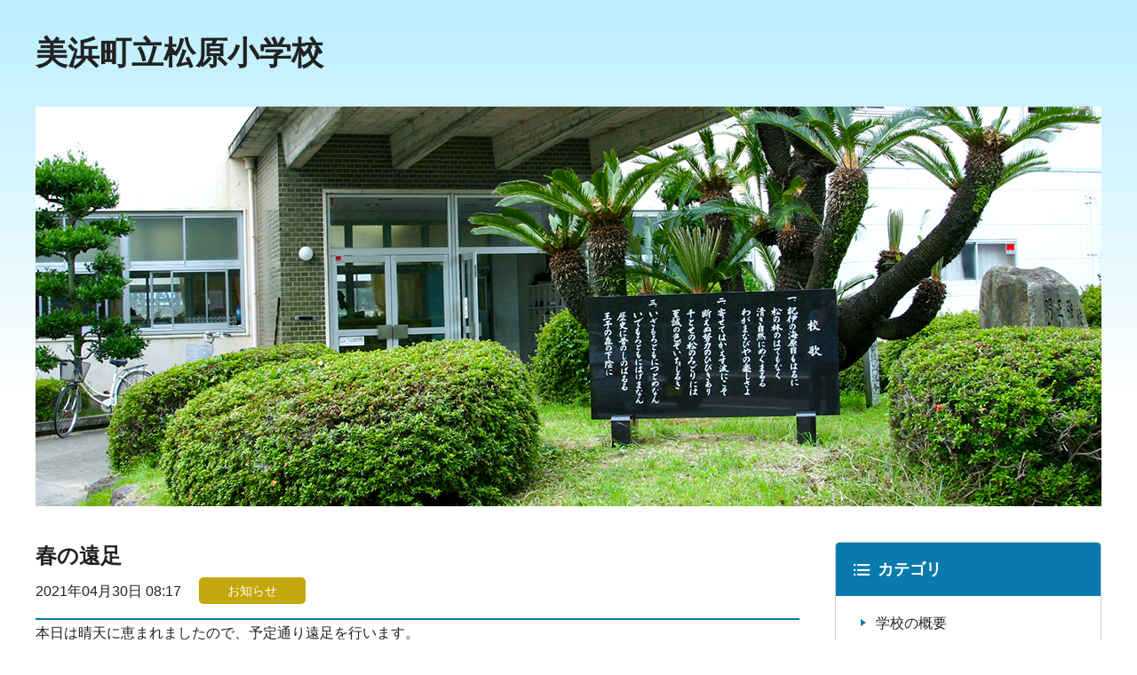

--- FILE ---
content_type: text/html; charset=UTF-8
request_url: https://www.matsubara.town-mihama-wakayama.jp/archives/518
body_size: 13394
content:
<!doctype html>
<html lang="ja">
	<head>
		<meta charset="utf-8">
		<meta http-equiv="X-UA-Compatible" content="ie=edge">
		<meta name="keywords" content="">
		<meta name="description" content="">
		<meta property="og:type" content="website">
		<meta property="og:title" content="美浜町立松原小学校">
		<meta property="og:url" content="#">
		<meta property="og:image" content="">
		<meta property="og:description" content="">
		<meta property="og:site_name" content="美浜町立松原小学校">
		<meta name="viewport" content="width=device-width,minimum-scale=1,initial-scale=1">
		<link rel="stylesheet" type="text/css" href="/assets/css/style.css">
		<script src="/assets/js/bundle.js" defer></script>
		<title>春の遠足 &#8211; 美浜町立松原小学校</title>
<meta name='robots' content='max-image-preview:large' />
<link rel='dns-prefetch' href='//s.w.org' />
<link rel="canonical" href="https://www.matsubara.town-mihama-wakayama.jp/archives/518" />
	<script>document.documentElement.className = document.documentElement.className.replace( 'no-js', 'js' );</script>
	<style>.recentcomments a{display:inline !important;padding:0 !important;margin:0 !important;}</style>	</head>
	<body>
		<header class="st-Header" id="Header">
			<div class="st-Header_Logo"><a href="/">美浜町立松原小学校</a></div>
		</header>
<div class="st-Contents">
	<div class="st-Contents_Hero"><img src="/assets/img/common/mainvis.jpg" alt=""></div>
	<main class="st-Main">
<article id="post-518">
<header class="c-Header">
	<h1 class="c-Header_Title"><a href="https://www.matsubara.town-mihama-wakayama.jp/archives/518#post-518">春の遠足</a></h1>
	<div class="c-Header_Bar">
		<time class="c-Header_Date" datetime="2021-04-30T08:17">2021年04月30日 08:17</time>
		<div class="c-Header_Category">お知らせ</div>
	</div>
</header>
本日は晴天に恵まれましたので、予定通り遠足を行います。

</article>
	</main>
	<div class="st-Sub" id="Sub">
		<div class="st-Sub_Inner">

		<nav class="sub-Box">
			<h2 class="sub-Box_Title -category">カテゴリ</h2>
			<div class="sub-Box_Body">
				<ul class="sub-Links">
					<li class="cat-item cat-item-1"><a href="https://www.matsubara.town-mihama-wakayama.jp/archives/category/%e5%ad%a6%e6%a0%a1%e3%81%ae%e6%a6%82%e8%a6%81">学校の概要</a>
</li>
	<li class="cat-item cat-item-2"><a href="https://www.matsubara.town-mihama-wakayama.jp/archives/category/%e3%81%8a%e7%9f%a5%e3%82%89%e3%81%9b">お知らせ</a>
</li>
	<li class="cat-item cat-item-3"><a href="https://www.matsubara.town-mihama-wakayama.jp/archives/category/%e8%a1%8c%e4%ba%8b%e4%ba%88%e5%ae%9a">行事予定</a>
</li>
	<li class="cat-item cat-item-4"><a href="https://www.matsubara.town-mihama-wakayama.jp/archives/category/%e6%b4%bb%e5%8b%95%e3%81%ae%e6%a7%98%e5%ad%90">活動の様子</a>
</li>
	<li class="cat-item cat-item-5"><a href="https://www.matsubara.town-mihama-wakayama.jp/archives/category/%e6%a0%a1%e9%95%b7%e5%ae%a4%e3%82%88%e3%82%8a">校長室より</a>
</li>
	<li class="cat-item cat-item-6"><a href="https://www.matsubara.town-mihama-wakayama.jp/archives/category/%e5%ad%a6%e7%bf%92">学習</a>
</li>
	<li class="cat-item cat-item-7"><a href="https://www.matsubara.town-mihama-wakayama.jp/archives/category/%e3%81%9d%e3%81%ae%e4%bb%96">その他</a>
</li>
				</ul>
			</div>
		</nav>
		<nav class="sub-Box">
			<h2 class="sub-Box_Title -monthly">月別記事一覧</h2>
			<div class="sub-Box_Body">
				<ul class="sub-Links">
				<li><a href='https://www.matsubara.town-mihama-wakayama.jp/archives/date/2026/01'>2026年1月&nbsp;(1)</a></li><li><a href='https://www.matsubara.town-mihama-wakayama.jp/archives/date/2025/12'>2025年12月&nbsp;(2)</a></li><li><a href='https://www.matsubara.town-mihama-wakayama.jp/archives/date/2025/11'>2025年11月&nbsp;(1)</a></li><li><a href='https://www.matsubara.town-mihama-wakayama.jp/archives/date/2025/10'>2025年10月&nbsp;(4)</a></li><li><a href='https://www.matsubara.town-mihama-wakayama.jp/archives/date/2025/09'>2025年9月&nbsp;(6)</a></li><li><a href='https://www.matsubara.town-mihama-wakayama.jp/archives/date/2025/08'>2025年8月&nbsp;(1)</a></li><li><a href='https://www.matsubara.town-mihama-wakayama.jp/archives/date/2025/07'>2025年7月&nbsp;(2)</a></li><li><a href='https://www.matsubara.town-mihama-wakayama.jp/archives/date/2025/06'>2025年6月&nbsp;(3)</a></li><li><a href='https://www.matsubara.town-mihama-wakayama.jp/archives/date/2025/05'>2025年5月&nbsp;(6)</a></li><li><a href='https://www.matsubara.town-mihama-wakayama.jp/archives/date/2025/03'>2025年3月&nbsp;(15)</a></li><li><a href='https://www.matsubara.town-mihama-wakayama.jp/archives/date/2025/02'>2025年2月&nbsp;(16)</a></li><li><a href='https://www.matsubara.town-mihama-wakayama.jp/archives/date/2025/01'>2025年1月&nbsp;(16)</a></li><li><a href='https://www.matsubara.town-mihama-wakayama.jp/archives/date/2024/12'>2024年12月&nbsp;(17)</a></li><li><a href='https://www.matsubara.town-mihama-wakayama.jp/archives/date/2024/11'>2024年11月&nbsp;(20)</a></li><li><a href='https://www.matsubara.town-mihama-wakayama.jp/archives/date/2024/10'>2024年10月&nbsp;(17)</a></li><li><a href='https://www.matsubara.town-mihama-wakayama.jp/archives/date/2024/09'>2024年9月&nbsp;(14)</a></li><li><a href='https://www.matsubara.town-mihama-wakayama.jp/archives/date/2024/08'>2024年8月&nbsp;(2)</a></li><li><a href='https://www.matsubara.town-mihama-wakayama.jp/archives/date/2024/07'>2024年7月&nbsp;(14)</a></li><li><a href='https://www.matsubara.town-mihama-wakayama.jp/archives/date/2024/06'>2024年6月&nbsp;(20)</a></li><li><a href='https://www.matsubara.town-mihama-wakayama.jp/archives/date/2024/05'>2024年5月&nbsp;(20)</a></li><li><a href='https://www.matsubara.town-mihama-wakayama.jp/archives/date/2024/04'>2024年4月&nbsp;(16)</a></li><li><a href='https://www.matsubara.town-mihama-wakayama.jp/archives/date/2024/03'>2024年3月&nbsp;(14)</a></li><li><a href='https://www.matsubara.town-mihama-wakayama.jp/archives/date/2024/02'>2024年2月&nbsp;(19)</a></li><li><a href='https://www.matsubara.town-mihama-wakayama.jp/archives/date/2024/01'>2024年1月&nbsp;(16)</a></li><li><a href='https://www.matsubara.town-mihama-wakayama.jp/archives/date/2023/12'>2023年12月&nbsp;(16)</a></li><li><a href='https://www.matsubara.town-mihama-wakayama.jp/archives/date/2023/11'>2023年11月&nbsp;(19)</a></li><li><a href='https://www.matsubara.town-mihama-wakayama.jp/archives/date/2023/10'>2023年10月&nbsp;(19)</a></li><li><a href='https://www.matsubara.town-mihama-wakayama.jp/archives/date/2023/09'>2023年9月&nbsp;(17)</a></li><li><a href='https://www.matsubara.town-mihama-wakayama.jp/archives/date/2023/08'>2023年8月&nbsp;(3)</a></li><li><a href='https://www.matsubara.town-mihama-wakayama.jp/archives/date/2023/07'>2023年7月&nbsp;(12)</a></li><li><a href='https://www.matsubara.town-mihama-wakayama.jp/archives/date/2023/06'>2023年6月&nbsp;(22)</a></li><li><a href='https://www.matsubara.town-mihama-wakayama.jp/archives/date/2023/05'>2023年5月&nbsp;(20)</a></li><li><a href='https://www.matsubara.town-mihama-wakayama.jp/archives/date/2023/04'>2023年4月&nbsp;(15)</a></li><li><a href='https://www.matsubara.town-mihama-wakayama.jp/archives/date/2023/03'>2023年3月&nbsp;(17)</a></li><li><a href='https://www.matsubara.town-mihama-wakayama.jp/archives/date/2023/02'>2023年2月&nbsp;(19)</a></li><li><a href='https://www.matsubara.town-mihama-wakayama.jp/archives/date/2023/01'>2023年1月&nbsp;(17)</a></li><li><a href='https://www.matsubara.town-mihama-wakayama.jp/archives/date/2022/12'>2022年12月&nbsp;(17)</a></li><li><a href='https://www.matsubara.town-mihama-wakayama.jp/archives/date/2022/11'>2022年11月&nbsp;(20)</a></li><li><a href='https://www.matsubara.town-mihama-wakayama.jp/archives/date/2022/10'>2022年10月&nbsp;(19)</a></li><li><a href='https://www.matsubara.town-mihama-wakayama.jp/archives/date/2022/09'>2022年9月&nbsp;(17)</a></li><li><a href='https://www.matsubara.town-mihama-wakayama.jp/archives/date/2022/08'>2022年8月&nbsp;(3)</a></li><li><a href='https://www.matsubara.town-mihama-wakayama.jp/archives/date/2022/07'>2022年7月&nbsp;(13)</a></li><li><a href='https://www.matsubara.town-mihama-wakayama.jp/archives/date/2022/06'>2022年6月&nbsp;(22)</a></li><li><a href='https://www.matsubara.town-mihama-wakayama.jp/archives/date/2022/05'>2022年5月&nbsp;(19)</a></li><li><a href='https://www.matsubara.town-mihama-wakayama.jp/archives/date/2022/04'>2022年4月&nbsp;(14)</a></li><li><a href='https://www.matsubara.town-mihama-wakayama.jp/archives/date/2022/03'>2022年3月&nbsp;(17)</a></li><li><a href='https://www.matsubara.town-mihama-wakayama.jp/archives/date/2022/02'>2022年2月&nbsp;(18)</a></li><li><a href='https://www.matsubara.town-mihama-wakayama.jp/archives/date/2022/01'>2022年1月&nbsp;(14)</a></li><li><a href='https://www.matsubara.town-mihama-wakayama.jp/archives/date/2021/12'>2021年12月&nbsp;(17)</a></li><li><a href='https://www.matsubara.town-mihama-wakayama.jp/archives/date/2021/11'>2021年11月&nbsp;(20)</a></li><li><a href='https://www.matsubara.town-mihama-wakayama.jp/archives/date/2021/10'>2021年10月&nbsp;(20)</a></li><li><a href='https://www.matsubara.town-mihama-wakayama.jp/archives/date/2021/09'>2021年9月&nbsp;(17)</a></li><li><a href='https://www.matsubara.town-mihama-wakayama.jp/archives/date/2021/08'>2021年8月&nbsp;(2)</a></li><li><a href='https://www.matsubara.town-mihama-wakayama.jp/archives/date/2021/07'>2021年7月&nbsp;(18)</a></li><li><a href='https://www.matsubara.town-mihama-wakayama.jp/archives/date/2021/06'>2021年6月&nbsp;(22)</a></li><li><a href='https://www.matsubara.town-mihama-wakayama.jp/archives/date/2021/05'>2021年5月&nbsp;(17)</a></li><li><a href='https://www.matsubara.town-mihama-wakayama.jp/archives/date/2021/04'>2021年4月&nbsp;(17)</a></li><li><a href='https://www.matsubara.town-mihama-wakayama.jp/archives/date/2021/03'>2021年3月&nbsp;(18)</a></li><li><a href='https://www.matsubara.town-mihama-wakayama.jp/archives/date/2021/02'>2021年2月&nbsp;(18)</a></li><li><a href='https://www.matsubara.town-mihama-wakayama.jp/archives/date/2021/01'>2021年1月&nbsp;(15)</a></li><li><a href='https://www.matsubara.town-mihama-wakayama.jp/archives/date/2020/12'>2020年12月&nbsp;(18)</a></li><li><a href='https://www.matsubara.town-mihama-wakayama.jp/archives/date/2020/11'>2020年11月&nbsp;(16)</a></li><li><a href='https://www.matsubara.town-mihama-wakayama.jp/archives/date/2020/10'>2020年10月&nbsp;(3)</a></li>				</ul>
			</div>
		</nav>
		<nav class="sub-Box">
			<h2 class="sub-Box_Title -recent">最近の記事</h2>
			<div class="sub-Box_Body">
				<ul class="sub-Links">
				<li><a href="https://www.matsubara.town-mihama-wakayama.jp/archives/3587#post-3587" title="2026年が始まりました">2026年が始まりました</a></li>
				<li><a href="https://www.matsubara.town-mihama-wakayama.jp/archives/3580#post-3580" title="2学期終業式です">2学期終業式です</a></li>
				<li><a href="https://www.matsubara.town-mihama-wakayama.jp/archives/3573#post-3573" title="廊下が寒くなりました">廊下が寒くなりました</a></li>
				<li><a href="https://www.matsubara.town-mihama-wakayama.jp/archives/3565#post-3565" title="もうすぐ本番！">もうすぐ本番！</a></li>
				<li><a href="https://www.matsubara.town-mihama-wakayama.jp/archives/3554#post-3554" title="獅子舞見学">獅子舞見学</a></li>
				</ul>
			</div>
		</nav>



	<nav class="sub-Box">
			<h2 class="sub-Box_Title -link">まなびリンク</h2>
			<div class="sub-Box_Body">
				<ul class="sub-Links">
					<li><a href="https://www.nhk.or.jp/school/">NHK for School</a></li>
					<li><a href="https://kids.yahoo.co.jp/">Yahoo!きっず</a></li>
					<li><a href="https://wakuwakumath.net/">わくわく算数スマートレクチャー</a></li>
					<li><a href="https://happylilac.net/syogaku.html">ちびむすドリル【小学生】</a></li>
					<li><a href="https://nll.red/">新ネットレの学習教室</a></li>
					<li><a href="https://www.nekopy.com">かいとうねこぴー</a></li>
				</ul>
			</div>
		</nav>

		<nav class="sub-Box">
			<h2 class="sub-Box_Title -school">学校について</h2>
			<div class="sub-Box_Body">
				<dl class="sub-Address">
					<dt>美浜町立松原小学校</dt>
					<dd>〒644-0043<br> 和歌山県日高郡美浜町大字吉原774-5<br> TEL：<a href="tel:0738220198">0738-22-0198</a></dd>
				</dl>
			</div>
		</nav>
		</div>
	</div>
</div>

<button class="st-Menu">
	<span class="st-Menu_Item"></span>
	<span class="st-Menu_Item"></span>
	<span class="st-Menu_Item"></span>
</button>

		<footer class="st-Footer" id="Footer">
			<div class="st-Footer_Inner">
				<address class="st-Address">
					<b>美浜町立松原小学校</b><br> 〒〒644-0043　和歌山県日高郡美浜町大字吉原774-5<br> TEL：<a href="tel:0738220198">0738-22-0198</a></a>
				</address>
				<p class="st-Footer_Copyright"><small>© Copyright 美浜町立松原小学校 All rights reserved.</small></p>
			</div>
		</footer>
			<script>
	/(trident|msie)/i.test(navigator.userAgent)&&document.getElementById&&window.addEventListener&&window.addEventListener("hashchange",function(){var t,e=location.hash.substring(1);/^[A-z0-9_-]+$/.test(e)&&(t=document.getElementById(e))&&(/^(?:a|select|input|button|textarea)$/i.test(t.tagName)||(t.tabIndex=-1),t.focus())},!1);
	</script>
		</body>
</html>


--- FILE ---
content_type: text/css
request_url: https://www.matsubara.town-mihama-wakayama.jp/assets/css/style.css
body_size: 52428
content:
@charset "UTF-8";
/* --------------------------------------------

  FileName  : style.css
  Generator : Sass

-------------------------------------------- */
@font-face {
	font-family: "icon";
	src: url("./fonts/icon.eot");
	src: url("./fonts/icon.eot?#iefix") format("eot"), url("./fonts/icon.woff") format("woff"), url("./fonts/icon.ttf") format("truetype"), url("./fonts/icon.svg#icon") format("svg");
	font-weight: 500;
	font-style: normal;
	font-display: swipe;
}

@font-face {
	font-family: "icon";
	src: url("/assets/icon/icon.eot");
	src: url("/assets/icon/icon.eot?#iefix") format("eot"), url("/assets/icon/icon.woff") format("woff"), url("/assets/icon/icon.ttf") format("truetype"), url("/assets/icon/icon.svg#icon") format("svg");
	font-weight: 500;
	font-style: normal;
	font-display: swipe;
}

/*
html5doctor.com Reset Stylesheet
v1.2
2009-07-15
Author: Richard Clark - http://richclarkdesign.com
*/
*,
*::before,
*::after {
	box-sizing: border-box;
}

html, body, div, span, object, iframe,
h1, h2, h3, h4, h5, h6, p, blockquote, pre,
a, abbr, address, cite, code,
del, dfn, em, img, ins, kbd, q, samp,
small, strong, sub, sup, var,
b, i,
dl, dt, dd, ol, ul, li,
fieldset, form, label, legend,
table, caption, tbody, tfoot, thead, tr, th, td,
article, aside, dialog, figure, footer, header,
hgroup, menu, nav, section, menu,
time, mark, audio, video, source {
	margin: 0;
	padding: 0;
	border: 0;
	outline: 0;
	font-size: 100%;
	vertical-align: baseline;
	background: transparent;
}

body {
	line-height: 1;
	color: #222;
}

article, aside, dialog, figure, footer, header,
hgroup, menu, nav, section, menu, main {
	display: block;
}

ul, ol {
	list-style: none;
}

blockquote, q {
	quotes: none;
}

blockquote::before, blockquote::after,
q::before, q::after {
	content: '';
	content: none;
}

ins {
	background-color: #ff9;
	text-decoration: none;
}

mark {
	background-color: #ff9;
	font-style: italic;
	font-weight: 600;
}

del {
	text-decoration: line-through;
}

abbr[title], dfn[title] {
	border-bottom: 1px dotted #000;
	cursor: help;
}

/* tables still need 'cellspacing="0"' in the markup */
table {
	border-collapse: collapse;
	border-spacing: 0;
}

hr {
	display: block;
	height: 1px;
	border: 0;
	border-top: 1px solid #ccc;
	margin: 1rem 0;
	padding: 0;
}

input, select {
	vertical-align: middle;
}

* {
	box-sizing: border-box;
	min-width: 0;
	min-height: 0;
}

::-moz-selection {
	color: #fff;
	background: #87b1da;
}

::selection {
	color: #fff;
	background: #87b1da;
}

@-ms-viewport {
	width: auto;
}

:root {
	--scroll-bar: 0px;
}

strong,
b {
	font-weight: 700;
}

html {
	position: relative;
	color: #222;
	font-family: "ヒラギノ角ゴ ProN", "Hiragino Kaku Gothic ProN", "メイリオ", Meiryo, "ＭＳ Ｐゴシック", "MS PGothic", sans-serif;
	font-size: 16px;
	font-weight: 500;
	height: 100%;
}

body {
	position: relative;
	font-weight: 500;
	line-height: 1.85;
	-webkit-font-smoothing: antialiased;
	-moz-osx-font-smoothing: grayscale;
	-webkit-font-feature-settings: "pkna" 1;
	        font-feature-settings: "pkna" 1;
	padding: 0 40px;
}

body::before {
	content: '';
	display: block;
	position: absolute;
	top: 0;
	left: 0;
	right: 0;
	height: 450px;
	background: -webkit-linear-gradient(top, #BAEEFF 0%, transparent 100%);
	background: linear-gradient(to bottom, #BAEEFF 0%, transparent 100%);
	z-index: -1;
}

a {
	color: #087AAD;
	text-decoration: underline;
}

section > :first-child,
aside > :first-child,
nav > :first-child {
	margin-top: 0;
}

section > :last-child,
aside > :last-child,
nav > :last-child {
	margin-bottom: 0;
}

article:not([class]) {
	margin-bottom: 4rem;
}

article:not([class]):before, article:not([class]):after {
	display: table;
	content: '';
}

article:not([class]):after {
	clear: both;
}

article:not([class]) > :last-child {
	margin-bottom: 0;
}

article:not([class]) p:not([class]):before, article:not([class]) p:not([class]):after,
article:not([class]) p[class^="sw-"]:before,
article:not([class]) p[class^="sw-"]:after,
article:not([class]) p[class^="-"]:before,
article:not([class]) p[class^="-"]:after {
	display: table;
	content: '';
}

article:not([class]) p:not([class]):after,
article:not([class]) p[class^="sw-"]:after,
article:not([class]) p[class^="-"]:after {
	clear: both;
}

h1:not([class]),
h1[class^="sw-"],
h1[class^="-"] {
	position: relative;
	font-size: 1.5rem;
	font-weight: 700;
	line-height: 1.35;
	padding: 0.75rem 1rem 0.75rem calc(1.5rem + 18px);
	margin-bottom: 2.5rem;
	border-top: 4px solid #087AAD;
	background: #fff;
	border-bottom: 1px solid #cecece;
}

h1:not([class])::before,
h1[class^="sw-"]::before,
h1[class^="-"]::before {
	content: '';
	display: block;
	position: absolute;
	top: 50%;
	left: 16px;
	left: 1rem;
	width: 18px;
	height: 18px;
	border: 4px solid #087AAD;
	border-radius: 50%;
	margin-top: -9px;
}

h2:not([class]),
h2[class^="sw-"],
h2[class^="-"] {
	font-size: 1.25rem;
	font-weight: 700;
	line-height: 1.35;
	margin-top: 2.5rem;
	margin-bottom: 1.5rem;
	padding: 0.25rem 0 0.25rem calc(1rem - 5px);
	border-left: 5px solid #087AAD;
}

h3:not([class]),
h3[class^="sw-"],
h3[class^="-"] {
	font-size: 1.125rem;
	line-height: 1.35;
	margin-top: 2rem;
	margin-bottom: 1.5rem;
	padding-bottom: 0.75rem;
	border-bottom: 1px solid #cecece;
}

h4:not([class]),
h4[class^="sw-"],
h4[class^="-"] {
	position: relative;
	font-size: 1.125rem;
	font-weight: 700;
	line-height: 1.35;
	padding-left: calc(0.75rem + 12px);
	margin-top: 2rem;
	margin-bottom: 1.5rem;
}

h4:not([class])::before,
h4[class^="sw-"]::before,
h4[class^="-"]::before {
	content: '';
	position: absolute;
	top: 50%;
	left: 0;
	display: block;
	width: 12px;
	height: 2px;
	background: #087AAD;
	margin-top: -1px;
}

h5:not([class]),
h5[class^="sw-"],
h5[class^="-"] {
	font-size: 1.125rem;
	font-weight: 700;
	color: #087AAD;
	line-height: 1.35;
	margin-top: 2rem;
	margin-bottom: 1.5rem;
}

h6:not([class]),
h6[class^="sw-"],
h6[class^="-"] {
	font-size: 1.125rem;
	font-weight: 700;
	line-height: 1.35;
	margin-top: 2rem;
	margin-bottom: 1.5rem;
}

p:not([class]),
p[class^="sw-"],
p[class^="-"] {
	margin-bottom: 1.5rem;
}

ul:not([class]),
ul[class^="sw-"],
ul[class^="-"] {
	margin-bottom: 1.5rem;
}

ul:not([class]) > li:not([class]),
ul:not([class]) > li[class^="sw-"],
ul:not([class]) > li[class^="-"],
ul[class^="sw-"] > li:not([class]),
ul[class^="sw-"] > li[class^="sw-"],
ul[class^="sw-"] > li[class^="-"],
ul[class^="-"] > li:not([class]),
ul[class^="-"] > li[class^="sw-"],
ul[class^="-"] > li[class^="-"] {
	position: relative;
	padding-left: 1.25em;
}

ul:not([class]) > li:not([class])::before,
ul:not([class]) > li[class^="sw-"]::before,
ul:not([class]) > li[class^="-"]::before,
ul[class^="sw-"] > li:not([class])::before,
ul[class^="sw-"] > li[class^="sw-"]::before,
ul[class^="sw-"] > li[class^="-"]::before,
ul[class^="-"] > li:not([class])::before,
ul[class^="-"] > li[class^="sw-"]::before,
ul[class^="-"] > li[class^="-"]::before {
	content: '';
	display: block;
	position: absolute;
	top: 0.7em;
	left: 5px;
	width: 5px;
	height: 5px;
	border-radius: 50%;
	background: #087AAD;
}

ol:not([class]),
ol[class^="sw-"],
ol[class^="-"] {
	counter-reset: ol;
	margin-bottom: 1.5rem;
}

ol:not([class]) > li:not([class]),
ol:not([class]) > li[class^="sw-"],
ol:not([class]) > li[class^="-"],
ol[class^="sw-"] > li:not([class]),
ol[class^="sw-"] > li[class^="sw-"],
ol[class^="sw-"] > li[class^="-"],
ol[class^="-"] > li:not([class]),
ol[class^="-"] > li[class^="sw-"],
ol[class^="-"] > li[class^="-"] {
	counter-increment: ol;
	padding-left: 1.25em;
	text-indent: -1.25em;
}

ol:not([class]) > li:not([class]) > *,
ol:not([class]) > li[class^="sw-"] > *,
ol:not([class]) > li[class^="-"] > *,
ol[class^="sw-"] > li:not([class]) > *,
ol[class^="sw-"] > li[class^="sw-"] > *,
ol[class^="sw-"] > li[class^="-"] > *,
ol[class^="-"] > li:not([class]) > *,
ol[class^="-"] > li[class^="sw-"] > *,
ol[class^="-"] > li[class^="-"] > * {
	text-indent: 0;
}

ol:not([class]) > li:not([class]) > :last-child,
ol:not([class]) > li[class^="sw-"] > :last-child,
ol:not([class]) > li[class^="-"] > :last-child,
ol[class^="sw-"] > li:not([class]) > :last-child,
ol[class^="sw-"] > li[class^="sw-"] > :last-child,
ol[class^="sw-"] > li[class^="-"] > :last-child,
ol[class^="-"] > li:not([class]) > :last-child,
ol[class^="-"] > li[class^="sw-"] > :last-child,
ol[class^="-"] > li[class^="-"] > :last-child {
	margin-bottom: 0;
}

ol:not([class]) > li:not([class])::before,
ol:not([class]) > li[class^="sw-"]::before,
ol:not([class]) > li[class^="-"]::before,
ol[class^="sw-"] > li:not([class])::before,
ol[class^="sw-"] > li[class^="sw-"]::before,
ol[class^="sw-"] > li[class^="-"]::before,
ol[class^="-"] > li:not([class])::before,
ol[class^="-"] > li[class^="sw-"]::before,
ol[class^="-"] > li[class^="-"]::before {
	content: counter(ol) ".";
	display: inline-block;
	color: #087AAD;
	min-width: 1.25em;
	text-indent: 0;
}

dl:not([class]),
dl[class^="sw-"],
dl[class^="-"] {
	margin-bottom: 1.5rem;
}

table:not([class]),
table[class^="sw-"],
table[class^="-"] {
	width: 100%;
	margin: 2rem 0;
	border-top: 1px solid #cecece;
	border-left: 1px solid #cecece;
}

table:not([class]) caption,
table[class^="sw-"] caption,
table[class^="-"] caption {
	font-size: 1.125rem;
	font-weight: 700;
	text-align: left;
	margin-bottom: 0.75rem;
	line-height: 1.35;
}

table:not([class]) th,
table:not([class]) td,
table[class^="sw-"] th,
table[class^="sw-"] td,
table[class^="-"] th,
table[class^="-"] td {
	padding: 0.75rem 1rem;
	border-right: 1px solid #cecece;
	border-bottom: 1px solid #cecece;
}

table:not([class]) th > :last-child,
table:not([class]) td > :last-child,
table[class^="sw-"] th > :last-child,
table[class^="sw-"] td > :last-child,
table[class^="-"] th > :last-child,
table[class^="-"] td > :last-child {
	margin-bottom: 0;
}

table:not([class]) th,
table[class^="sw-"] th,
table[class^="-"] th {
	text-align: left;
	background: #eee;
}

img {
	max-width: 100%;
	height: auto;
	vertical-align: top;
	-webkit-backface-visibility: hidden;
	        backface-visibility: hidden;
	line-height: 1;
}

figure {
	text-align: center;
}

figure:not([class]), figure[class^="sw-"], figure[class^="-"] {
	margin-bottom: 1.5rem;
}

figcaption {
	text-align: center;
	margin-top: 0.75rem;
}

sup {
	font-size: smaller;
	vertical-align: super;
}

sub {
	font-size: smaller;
	vertical-align: sub;
}

.sw-Loading {
	position: relative;
	width: 48px;
	height: 48px;
	-webkit-transform: rotateZ(45deg);
	        transform: rotateZ(45deg);
}

.hero-Container .sw-Loading {
	z-index: 10;
}

.hero-Container.-play .sw-Loading {
	opacity: 0;
	visibility: hidden;
	-webkit-transition: opacity 0.5s, visibility 0.5s;
	transition: opacity 0.5s, visibility 0.5s;
}

.sw-Loading.-c {
	position: absolute;
	top: 50%;
	left: 50%;
	margin-top: -20px;
	margin-left: -20px;
}

.sw-Loading_Item {
	float: left;
	width: 50%;
	height: 50%;
	position: relative;
	-webkit-transform: scale(1.1);
	        transform: scale(1.1);
}

.sw-Loading_Item::before {
	content: '';
	position: absolute;
	top: 0;
	left: 0;
	width: 100%;
	height: 100%;
	background-color: #087AAD;
	-webkit-animation: sk-foldCubeAngle 2.4s infinite linear both;
	        animation: sk-foldCubeAngle 2.4s infinite linear both;
	-webkit-transform-origin: 100% 100%;
	        transform-origin: 100% 100%;
}

.sw-Loading_Item:nth-child(2) {
	-webkit-transform: scale(1.1) rotateZ(90deg);
	        transform: scale(1.1) rotateZ(90deg);
}

.sw-Loading_Item:nth-child(2)::before {
	-webkit-animation-delay: 0.3s;
	        animation-delay: 0.3s;
}

.sw-Loading_Item:nth-child(4) {
	-webkit-transform: scale(1.1) rotateZ(180deg);
	        transform: scale(1.1) rotateZ(180deg);
}

.sw-Loading_Item:nth-child(4)::before {
	-webkit-animation-delay: 0.6s;
	        animation-delay: 0.6s;
}

.sw-Loading_Item:nth-child(3) {
	-webkit-transform: scale(1.1) rotateZ(270deg);
	        transform: scale(1.1) rotateZ(270deg);
}

.sw-Loading_Item:nth-child(3)::before {
	-webkit-animation-delay: 0.9s;
	        animation-delay: 0.9s;
}

@-webkit-keyframes sk-foldCubeAngle {
	0%, 10% {
		-webkit-transform: perspective(140px) rotateX(-180deg);
		        transform: perspective(140px) rotateX(-180deg);
		opacity: 0;
	}
	25%, 75% {
		-webkit-transform: perspective(140px) rotateX(0deg);
		        transform: perspective(140px) rotateX(0deg);
		opacity: 1;
	}
	90%, 100% {
		-webkit-transform: perspective(140px) rotateY(180deg);
		        transform: perspective(140px) rotateY(180deg);
		opacity: 0;
	}
}

@keyframes sk-foldCubeAngle {
	0%, 10% {
		-webkit-transform: perspective(140px) rotateX(-180deg);
		        transform: perspective(140px) rotateX(-180deg);
		opacity: 0;
	}
	25%, 75% {
		-webkit-transform: perspective(140px) rotateX(0deg);
		        transform: perspective(140px) rotateX(0deg);
		opacity: 1;
	}
	90%, 100% {
		-webkit-transform: perspective(140px) rotateY(180deg);
		        transform: perspective(140px) rotateY(180deg);
		opacity: 0;
	}
}

.sw-L {
	text-align: left;
}

.sw-C {
	text-align: center;
}

.sw-R {
	text-align: right;
}

.sw-TelLink.-disable {
	cursor: default;
	color: #222;
	text-decoration: none;
}

.st-Footer .sw-TelLink.-disable {
	color: #fff;
}

.sw-Large {
	font-size: 125%;
	vertical-align: -1px;
}

.sw-Small {
	font-size: 75%;
}

.st-Address {
	text-align: center;
	font-style: normal;
	font-size: 0.875rem;
	margin-bottom: 2rem;
}

.st-Address > b {
	font-weight: 700;
}

.st-Contents {
	display: -webkit-box;
	display: -webkit-flex;
	display: -ms-flexbox;
	display: flex;
	-webkit-flex-wrap: wrap;
	    -ms-flex-wrap: wrap;
	        flex-wrap: wrap;
	-webkit-box-pack: justify;
	-webkit-justify-content: space-between;
	    -ms-flex-pack: justify;
	        justify-content: space-between;
	max-width: 1200px;
	margin: 0 auto 7.5rem;
}

.st-Contents_Hero {
	width: 100%;
	margin-bottom: 2.5rem;
}

.st-Footer {
	margin: 0 -40px;
	padding: 2.5rem 40px 4rem;
	background: #087AAD;
}

.st-Footer_Inner {
	max-width: 1200px;
	margin: 0 auto;
	color: #fff;
}

.st-Footer_Copyright {
	text-align: center;
	font-size: 0.75rem;
}

.st-Header {
	display: -webkit-box;
	display: -webkit-flex;
	display: -ms-flexbox;
	display: flex;
	-webkit-box-align: center;
	-webkit-align-items: center;
	    -ms-flex-align: center;
	        align-items: center;
	max-width: 1200px;
	height: 120px;
	margin: 0 auto;
}

.st-Header_Logo {
	line-height: 1;
}

.st-Header_Logo > a {
	font-size: 2.25rem;
	font-weight: 700;
	text-decoration: none;
	color: #222;
}

.st-Main {
	width: 71.6667%;
}

.st-Main > :last-child {
	margin-bottom: 0;
}

.st-Menu {
	display: none;
}

.st-Menu.-expanded {
	-webkit-transform: rotate(360deg);
	        transform: rotate(360deg);
}

.st-Menu_Item {
	display: block;
	position: absolute;
	left: 50%;
	width: 30px;
	height: 1px;
	background: #fff;
	border-radius: 0;
	margin-left: -15px;
	-webkit-transform-origin: center center;
	        transform-origin: center center;
	-webkit-transition: all 0.5s cubic-bezier(0.165, 0.84, 0.44, 1);
	transition: all 0.5s cubic-bezier(0.165, 0.84, 0.44, 1);
}

.st-Menu_Item:nth-of-type(1) {
	top: 22px;
}

.st-Menu.-expanded .st-Menu_Item:nth-of-type(1) {
	-webkit-transform: translateY(8px) rotate(-45deg);
	        transform: translateY(8px) rotate(-45deg);
}

.st-Menu_Item:nth-of-type(2) {
	top: 30px;
}

.st-Menu.-expanded .st-Menu_Item:nth-of-type(2) {
	-webkit-transform: translateY(0) rotate(45deg);
	        transform: translateY(0) rotate(45deg);
}

.st-Menu_Item:nth-of-type(3) {
	top: 38px;
}

.st-Menu.-expanded .st-Menu_Item:nth-of-type(3) {
	opacity: 0;
}

.st-Sub {
	width: calc(28.3333% - 40px);
	margin-left: 40px;
}

.st-Sub_Inner > :last-child {
	margin-bottom: 0;
}

.c-Btn {
	margin-bottom: 1.5rem;
}

.c-Btn > a {
	display: -webkit-box;
	display: -webkit-flex;
	display: -ms-flexbox;
	display: flex;
	-webkit-box-pack: center;
	-webkit-justify-content: center;
	    -ms-flex-pack: center;
	        justify-content: center;
	-webkit-box-align: center;
	-webkit-align-items: center;
	    -ms-flex-align: center;
	        align-items: center;
	text-align: center;
	text-decoration: none;
	color: #fff;
	font-size: 1.125rem;
	width: 100%;
	max-width: 384px;
	height: 100px;
	background: #087AAD;
	border: 1px solid #087AAD;
	border-radius: 10px;
	margin: 0 auto;
	-webkit-transition: background-color 0.3s, color 0.3s, border-color 0.3s;
	transition: background-color 0.3s, color 0.3s, border-color 0.3s;
}

.c-Btn.-w > a {
	color: #087AAD;
	background: #fff;
	border-color: #087AAD;
}

.c-Gallery {
	margin: 2rem 0;
}

.c-Gallery_Row {
	display: -webkit-box;
	display: -webkit-flex;
	display: -ms-flexbox;
	display: flex;
	-webkit-flex-wrap: wrap;
	    -ms-flex-wrap: wrap;
	        flex-wrap: wrap;
	margin: -2rem -1rem 0;
}

.c-Gallery_Item {
	margin: 2rem 1rem 0;
}

.c-Grid {
	margin-bottom: 1.5rem;
}

.c-Grid_Row {
	display: -webkit-box;
	display: -webkit-flex;
	display: -ms-flexbox;
	display: flex;
	-webkit-flex-wrap: wrap;
	    -ms-flex-wrap: wrap;
	        flex-wrap: wrap;
	margin: -24px -12px 0;
}

.c-Grid.-c .c-Grid_Row {
	-webkit-box-pack: center;
	-webkit-justify-content: center;
	    -ms-flex-pack: center;
	        justify-content: center;
}

.c-Grid.-m .c-Grid_Row {
	-webkit-box-align: center;
	-webkit-align-items: center;
	    -ms-flex-align: center;
	        align-items: center;
}

.c-Grid_Item {
	margin: 24px 12px 0;
}

.c-Grid_Item.-col {
	display: -webkit-box;
	display: -webkit-flex;
	display: -ms-flexbox;
	display: flex;
	-webkit-box-orient: vertical;
	-webkit-box-direction: normal;
	-webkit-flex-direction: column;
	    -ms-flex-direction: column;
	        flex-direction: column;
}

.c-Grid_Item > :first-child {
	margin-top: 0;
}

.c-Grid_Item > :last-child {
	margin-bottom: 0;
}

.c-Grid.-col-2 .c-Grid_Item {
	width: calc(50% - 24px);
}

.c-Grid.-col-3 .c-Grid_Item {
	width: calc(33.33333% - 24px);
}

.c-Grid.-col-4 .c-Grid_Item {
	width: calc(25% - 24px);
}

.c-Header {
	border-bottom: 2px solid #087AAD;
	margin-bottom: 2rem;
	padding-bottom: 1rem;
}

.c-Header_Title {
	font-size: 1.5rem;
	font-weight: 700;
	line-height: 1.35;
	margin-bottom: 0.5rem;
}

.c-Header_Title > a {
	color: #222;
	text-decoration: none;
	-webkit-transition: color 0.3s;
	transition: color 0.3s;
}

.c-Header_Bar {
	display: -webkit-box;
	display: -webkit-flex;
	display: -ms-flexbox;
	display: flex;
	-webkit-box-align: center;
	-webkit-align-items: center;
	    -ms-flex-align: center;
	        align-items: center;
	margin: 0 -10px;
}

.c-Header_Date {
	margin: 0 10px;
}

.c-Header_Category {
	margin: 0 10px;
	padding: 0.5rem 10px;
	min-width: 120px;
	text-align: center;
	color: #fff;
	font-size: 0.875rem;
	line-height: 1;
	background: #C3A70C;
	border-radius: 5px;
}

.c-ImgGrid {
	display: -webkit-box;
	display: -webkit-flex;
	display: -ms-flexbox;
	display: flex;
	margin: 0 -20px;
}

.c-ImgGrid_Item {
	margin: 0 20px;
}

.c-ImgGrid_Item.-company-logo {
	max-width: 430px;
	width: calc(100% - 40px);
}

.c-ImgGrid_Body {
	-webkit-align-self: center;
	    -ms-flex-item-align: center;
	            -ms-grid-row-align: center;
	        align-self: center;
	margin: 0 20px;
}

.c-ImgGrid_Body > :last-child {
	margin-bottom: 0;
}

.c-Pagination {
	display: -webkit-box;
	display: -webkit-flex;
	display: -ms-flexbox;
	display: flex;
	-webkit-box-pack: center;
	-webkit-justify-content: center;
	    -ms-flex-pack: center;
	        justify-content: center;
	-webkit-flex-wrap: wrap;
	    -ms-flex-wrap: wrap;
	        flex-wrap: wrap;
	margin: 2.5rem -2px 1.5rem;
}

.c-Pagination_Item {
	display: block;
	min-width: 24px;
	height: 24px;
	line-height: 24px;
	text-align: center;
	border-radius: 5px;
	margin: 4px 2px 0;
	text-decoration: none;
}

.c-Pagination_Item.-current {
	color: #fff;
	background: #087AAD;
}

.c-Pagination_Item.-prev {
	padding: 0 5px;
}

.c-Pagination_Item.-next {
	padding: 0 5px;
}

a.c-Pagination_Item {
	-webkit-transition: background-color 0.3s, color 0.3s;
	transition: background-color 0.3s, color 0.3s;
}

img.alignnone, img.aligncenter {
	display: block;
	margin-left: auto;
	margin-right: auto;
}

img.alignleft {
	float: left;
	display: block;
	margin-right: 1rem;
	max-width: calc(50% - 1rem);
	margin-bottom: 1rem;
}

img.alignright {
	float: right;
	display: block;
	margin-left: 1rem;
	max-width: calc(50% - 1rem);
	margin-bottom: 1rem;
}

.more-link {
	line-height: 1.35;
	padding: 0.35rem 15px;
	text-decoration: none;
	border: 1px solid #087AAD;
	border-radius: 5px;
	margin-left: auto;
	-webkit-transition: color 0.3s, background-color 0.3s;
	transition: color 0.3s, background-color 0.3s;
}

.sub-Address > dt {
	font-weight: 700;
	font-size: 1.125rem;
}

.sub-Box {
	display: -webkit-box;
	display: -webkit-flex;
	display: -ms-flexbox;
	display: flex;
	-webkit-box-orient: vertical;
	-webkit-box-direction: normal;
	-webkit-flex-direction: column;
	    -ms-flex-direction: column;
	        flex-direction: column;
	overflow: hidden;
	border-radius: 5px;
	border: 1px solid #cecece;
	margin-bottom: 40px;
}

.sub-Box_Title {
	position: relative;
	display: -webkit-box;
	display: -webkit-flex;
	display: -ms-flexbox;
	display: flex;
	-webkit-box-align: center;
	-webkit-align-items: center;
	    -ms-flex-align: center;
	        align-items: center;
	width: 100%;
	min-height: 60px;
	padding: 0.75rem 20px 0.75rem 47px;
	color: #fff;
	font-size: 1.125rem;
	background: #087AAD;
}

.sub-Box_Title::before {
	position: absolute;
	top: 50%;
	left: 20px;
	color: #fff;
}

.sub-Box_Title.-category::before {
	font-family: 'icon' !important;
	speak: none;
	font-style: normal;
	font-weight: 500;
	-webkit-font-feature-settings: normal;
	        font-feature-settings: normal;
	font-variant: normal;
	text-transform: none;
	text-indent: 0;
	-webkit-font-smoothing: antialiased;
	-moz-osx-font-smoothing: grayscale;
	line-height: 1;
	content: "";
	font-size: 13px;
	margin-top: -6px;
}

.sub-Box_Title.-monthly::before {
	font-family: 'icon' !important;
	speak: none;
	font-style: normal;
	font-weight: 500;
	-webkit-font-feature-settings: normal;
	        font-feature-settings: normal;
	font-variant: normal;
	text-transform: none;
	text-indent: 0;
	-webkit-font-smoothing: antialiased;
	-moz-osx-font-smoothing: grayscale;
	line-height: 1;
	content: "";
	font-size: 20px;
	margin-top: -11px;
}

.sub-Box_Title.-recent::before {
	font-family: 'icon' !important;
	speak: none;
	font-style: normal;
	font-weight: 500;
	-webkit-font-feature-settings: normal;
	        font-feature-settings: normal;
	font-variant: normal;
	text-transform: none;
	text-indent: 0;
	-webkit-font-smoothing: antialiased;
	-moz-osx-font-smoothing: grayscale;
	line-height: 1;
	content: "";
	font-size: 20px;
	margin-top: -10px;
}

.sub-Box_Title.-link::before {
	font-family: 'icon' !important;
	speak: none;
	font-style: normal;
	font-weight: 500;
	-webkit-font-feature-settings: normal;
	        font-feature-settings: normal;
	font-variant: normal;
	text-transform: none;
	text-indent: 0;
	-webkit-font-smoothing: antialiased;
	-moz-osx-font-smoothing: grayscale;
	line-height: 1;
	content: "";
	font-size: 20px;
	margin-top: -10px;
}

.sub-Box_Title.-school::before {
	font-family: 'icon' !important;
	speak: none;
	font-style: normal;
	font-weight: 500;
	-webkit-font-feature-settings: normal;
	        font-feature-settings: normal;
	font-variant: normal;
	text-transform: none;
	text-indent: 0;
	-webkit-font-smoothing: antialiased;
	-moz-osx-font-smoothing: grayscale;
	line-height: 1;
	content: "";
	font-size: 18px;
	margin-top: -10px;
}

.sub-Box_Body {
	width: 100%;
	padding: 20px;
	background: #fff;
}

.sub-Links {
	line-height: 1.35;
}

.sub-Links > li {
	margin-bottom: 0.5rem;
}

.sub-Links > li:last-child {
	margin-bottom: 0;
}

.sub-Links > li > a {
	position: relative;
	display: block;
	color: #222;
	text-decoration: none;
	padding-left: 25px;
	-webkit-transition: color 0.3s;
	transition: color 0.3s;
}

.sub-Links > li > a::before {
	content: '';
	display: block;
	border-left: 6px solid #087AAD;
	border-top: 4px solid transparent;
	border-bottom: 4px solid transparent;
	position: absolute;
	left: 8px;
	top: 0.35em;
}

body.compensate-for-scrollbar {
	overflow: hidden;
}

.fancybox-active {
	height: auto;
}

.fancybox-is-hidden {
	left: -9999px;
	margin: 0;
	position: absolute !important;
	top: -9999px;
	visibility: hidden;
}

.fancybox-container {
	-webkit-backface-visibility: hidden;
	height: 100%;
	left: 0;
	outline: none;
	position: fixed;
	-webkit-tap-highlight-color: transparent;
	top: 0;
	-ms-touch-action: manipulation;
	touch-action: manipulation;
	-webkit-transform: translateZ(0);
	        transform: translateZ(0);
	width: 100%;
	z-index: 99992;
}

.fancybox-container * {
	box-sizing: border-box;
}

.fancybox-outer,
.fancybox-inner,
.fancybox-bg,
.fancybox-stage {
	bottom: 0;
	left: 0;
	position: absolute;
	right: 0;
	top: 0;
}

.fancybox-outer {
	-webkit-overflow-scrolling: touch;
	overflow-y: auto;
}

.fancybox-bg {
	background: #000;
	opacity: 0;
	-webkit-transition-duration: inherit;
	        transition-duration: inherit;
	-webkit-transition-property: opacity;
	transition-property: opacity;
	-webkit-transition-timing-function: cubic-bezier(0.47, 0, 0.74, 0.71);
	        transition-timing-function: cubic-bezier(0.47, 0, 0.74, 0.71);
}

.fancybox-is-open .fancybox-bg {
	opacity: .8;
	-webkit-transition-timing-function: cubic-bezier(0.22, 0.61, 0.36, 1);
	        transition-timing-function: cubic-bezier(0.22, 0.61, 0.36, 1);
}

.fancybox-infobar,
.fancybox-toolbar,
.fancybox-caption,
.fancybox-navigation .fancybox-button {
	direction: ltr;
	opacity: 0;
	position: absolute;
	-webkit-transition: opacity .25s ease, visibility 0s ease .25s;
	transition: opacity .25s ease, visibility 0s ease .25s;
	visibility: hidden;
	z-index: 99997;
}

.fancybox-show-infobar .fancybox-infobar,
.fancybox-show-toolbar .fancybox-toolbar,
.fancybox-show-caption .fancybox-caption,
.fancybox-show-nav .fancybox-navigation .fancybox-button {
	opacity: 1;
	-webkit-transition: opacity .25s ease 0s, visibility 0s ease 0s;
	transition: opacity .25s ease 0s, visibility 0s ease 0s;
	visibility: visible;
}

.fancybox-infobar {
	color: #ccc;
	font-size: 13px;
	-webkit-font-smoothing: subpixel-antialiased;
	height: 44px;
	left: 0;
	line-height: 44px;
	min-width: 44px;
	mix-blend-mode: difference;
	padding: 0 10px;
	pointer-events: none;
	top: 0;
	-webkit-touch-callout: none;
	-webkit-user-select: none;
	-moz-user-select: none;
	-ms-user-select: none;
	user-select: none;
}

.fancybox-toolbar {
	right: 0;
	top: 0;
}

.fancybox-stage {
	direction: ltr;
	overflow: visible;
	-webkit-transform: translateZ(0);
	        transform: translateZ(0);
	z-index: 99994;
}

.fancybox-is-open .fancybox-stage {
	overflow: hidden;
}

.fancybox-slide {
	-webkit-backface-visibility: hidden;
	/* Using without prefix would break IE11 */
	display: none;
	height: 100%;
	left: 0;
	outline: none;
	overflow: auto;
	-webkit-overflow-scrolling: touch;
	padding: 44px;
	position: absolute;
	text-align: center;
	top: 0;
	-webkit-transition-property: opacity, -webkit-transform;
	transition-property: opacity, -webkit-transform;
	transition-property: transform, opacity;
	transition-property: transform, opacity, -webkit-transform;
	white-space: normal;
	width: 100%;
	z-index: 99994;
}

.fancybox-slide::before {
	content: '';
	display: inline-block;
	font-size: 0;
	height: 100%;
	vertical-align: middle;
	width: 0;
}

.fancybox-is-sliding .fancybox-slide,
.fancybox-slide--previous,
.fancybox-slide--current,
.fancybox-slide--next {
	display: block;
}

.fancybox-slide--image {
	overflow: hidden;
	padding: 44px 0;
}

.fancybox-slide--image::before {
	display: none;
}

.fancybox-slide--html {
	padding: 6px;
}

.fancybox-content {
	background: #fff;
	display: inline-block;
	margin: 0;
	max-width: 100%;
	overflow: auto;
	-webkit-overflow-scrolling: touch;
	padding: 44px;
	position: relative;
	text-align: left;
	vertical-align: middle;
}

.fancybox-slide.-business .fancybox-content {
	padding: 0 60px 60px;
	box-shadow: 0 0 10px 0 rgba(0, 0, 0, .3);
}

.fancybox-slide--image .fancybox-content {
	-webkit-animation-timing-function: cubic-bezier(0.5, 0, 0.14, 1);
	        animation-timing-function: cubic-bezier(0.5, 0, 0.14, 1);
	-webkit-backface-visibility: hidden;
	background: transparent;
	background-repeat: no-repeat;
	background-size: 100% 100%;
	left: 0;
	max-width: none;
	overflow: visible;
	padding: 0;
	position: absolute;
	top: 0;
	-webkit-transform-origin: top left;
	        transform-origin: top left;
	-webkit-transition-property: opacity, -webkit-transform;
	transition-property: opacity, -webkit-transform;
	transition-property: transform, opacity;
	transition-property: transform, opacity, -webkit-transform;
	-webkit-user-select: none;
	-moz-user-select: none;
	-ms-user-select: none;
	user-select: none;
	z-index: 99995;
}

.fancybox-can-zoomOut .fancybox-content {
	cursor: -webkit-zoom-out;
	cursor: zoom-out;
}

.fancybox-can-zoomIn .fancybox-content {
	cursor: -webkit-zoom-in;
	cursor: zoom-in;
}

.fancybox-can-swipe .fancybox-content,
.fancybox-can-pan .fancybox-content {
	cursor: -webkit-grab;
	cursor: grab;
}

.fancybox-is-grabbing .fancybox-content {
	cursor: -webkit-grabbing;
	cursor: grabbing;
}

.fancybox-container [data-selectable='true'] {
	cursor: text;
}

.fancybox-image,
.fancybox-spaceball {
	background: transparent;
	border: 0;
	height: 100%;
	left: 0;
	margin: 0;
	max-height: none;
	max-width: none;
	padding: 0;
	position: absolute;
	top: 0;
	-webkit-user-select: none;
	-moz-user-select: none;
	-ms-user-select: none;
	user-select: none;
	width: 100%;
}

.fancybox-spaceball {
	z-index: 1;
}

.fancybox-slide--video .fancybox-content,
.fancybox-slide--map .fancybox-content,
.fancybox-slide--pdf .fancybox-content,
.fancybox-slide--iframe .fancybox-content {
	height: 100%;
	overflow: visible;
	padding: 0;
	width: 100%;
}

.fancybox-slide--video .fancybox-content {
	background: #000;
}

.fancybox-slide--map .fancybox-content {
	background: #e5e3df;
}

.fancybox-slide--iframe .fancybox-content {
	background: #fff;
	width: 100%;
}

.fancybox-slide--html .fancybox-content {
	width: 100%;
	max-width: 1080px;
	max-height: 80%;
}

.fancybox-video,
.fancybox-iframe {
	background: transparent;
	border: 0;
	display: block;
	height: 100%;
	margin: 0;
	overflow: hidden;
	padding: 0;
	width: 100%;
}

/* Fix iOS */
.fancybox-iframe {
	left: 0;
	position: absolute;
	top: 0;
}

.fancybox-error {
	background: #fff;
	cursor: default;
	max-width: 400px;
	padding: 40px;
	width: 100%;
}

.fancybox-error p {
	color: #444;
	font-size: 16px;
	line-height: 20px;
	margin: 0;
	padding: 0;
}

/* Buttons */
.fancybox-button {
	background: rgba(8, 122, 173, .8);
	border: 0;
	border-radius: 0;
	box-shadow: none;
	cursor: pointer;
	display: inline-block;
	height: 44px;
	margin: 0;
	padding: 10px;
	position: relative;
	-webkit-transition: color .2s;
	transition: color .2s;
	vertical-align: top;
	visibility: inherit;
	width: 44px;
}

.fancybox-button,
.fancybox-button:visited,
.fancybox-button:link {
	color: #ccc;
}

.fancybox-button:hover {
	color: #fff;
}

.fancybox-button:focus {
	outline: none;
}

.fancybox-button.fancybox-focus {
	outline: 1px dotted;
}

.fancybox-button[disabled],
.fancybox-button[disabled]:hover {
	color: #888;
	cursor: default;
	outline: none;
}

/* Fix IE11 */
.fancybox-button div {
	height: 100%;
}

.fancybox-button svg {
	display: block;
	height: 100%;
	overflow: visible;
	position: relative;
	width: 100%;
}

.fancybox-button svg path {
	fill: currentColor;
	stroke-width: 0;
}

.fancybox-button--play svg:nth-child(2),
.fancybox-button--fsenter svg:nth-child(2) {
	display: none;
}

.fancybox-button--pause svg:nth-child(1),
.fancybox-button--fsexit svg:nth-child(1) {
	display: none;
}

.fancybox-progress {
	background: #ff5268;
	height: 2px;
	left: 0;
	position: absolute;
	right: 0;
	top: 0;
	-webkit-transform: scaleX(0);
	        transform: scaleX(0);
	-webkit-transform-origin: 0;
	        transform-origin: 0;
	-webkit-transition-property: -webkit-transform;
	transition-property: -webkit-transform;
	transition-property: transform;
	transition-property: transform, -webkit-transform;
	-webkit-transition-timing-function: linear;
	        transition-timing-function: linear;
	z-index: 99998;
}

/* Close button on the top right corner of html content */
.fancybox-close-small {
	background: transparent;
	border: 0;
	border-radius: 0;
	color: #ccc;
	cursor: pointer;
	opacity: .8;
	padding: 8px;
	position: absolute;
	right: -12px;
	top: -44px;
	z-index: 401;
}

.fancybox-close-small:hover {
	color: #fff;
	opacity: 1;
}

.fancybox-slide--html .fancybox-close-small {
	color: currentColor;
	padding: 10px;
	right: 0;
	top: 0;
}

.fancybox-slide--image.fancybox-is-scaling .fancybox-content {
	overflow: hidden;
}

.fancybox-is-scaling .fancybox-close-small,
.fancybox-is-zoomable.fancybox-can-pan .fancybox-close-small {
	display: none;
}

/* Navigation arrows */
.fancybox-navigation .fancybox-button {
	background-clip: content-box;
	height: 100px;
	opacity: 0;
	position: absolute;
	top: calc(50% - 50px);
	width: 70px;
}

.fancybox-navigation .fancybox-button div {
	padding: 7px;
}

.fancybox-navigation .fancybox-button--arrow_left {
	left: 0;
	left: env(safe-area-inset-left);
	padding: 31px 26px 31px 6px;
}

.fancybox-navigation .fancybox-button--arrow_right {
	padding: 31px 6px 31px 26px;
	right: 0;
	right: env(safe-area-inset-right);
}

/* Caption */
.fancybox-caption {
	background: -webkit-linear-gradient(bottom, rgba(0, 0, 0, .85) 0%, rgba(0, 0, 0, .3) 50%, rgba(0, 0, 0, .15) 65%, rgba(0, 0, 0, .075) 75.5%, rgba(0, 0, 0, .037) 82.85%, rgba(0, 0, 0, .019) 88%, rgba(0, 0, 0, 0) 100%);
	background: linear-gradient(to top, rgba(0, 0, 0, .85) 0%, rgba(0, 0, 0, .3) 50%, rgba(0, 0, 0, .15) 65%, rgba(0, 0, 0, .075) 75.5%, rgba(0, 0, 0, .037) 82.85%, rgba(0, 0, 0, .019) 88%, rgba(0, 0, 0, 0) 100%);
	bottom: 0;
	color: #eee;
	font-size: 14px;
	font-weight: 400;
	left: 0;
	line-height: 1.5;
	padding: 75px 44px 25px 44px;
	pointer-events: none;
	right: 0;
	text-align: center;
	z-index: 99996;
}

.fancybox-caption--separate {
	margin-top: -50px;
}

.fancybox-caption__body {
	max-height: 50vh;
	overflow: auto;
	pointer-events: all;
}

.fancybox-caption a,
.fancybox-caption a:link,
.fancybox-caption a:visited {
	color: #ccc;
	text-decoration: none;
}

.fancybox-caption a:hover {
	color: #fff;
	text-decoration: underline;
}

/* Loading indicator */
.fancybox-loading {
	-webkit-animation: fancybox-rotate 1s linear infinite;
	        animation: fancybox-rotate 1s linear infinite;
	background: transparent;
	border: 4px solid #888;
	border-bottom-color: #fff;
	border-radius: 50%;
	height: 50px;
	left: 50%;
	margin: -25px 0 0 -25px;
	opacity: .7;
	padding: 0;
	position: absolute;
	top: 50%;
	width: 50px;
	z-index: 99999;
}

@-webkit-keyframes fancybox-rotate {
	100% {
		-webkit-transform: rotate(360deg);
		        transform: rotate(360deg);
	}
}

@keyframes fancybox-rotate {
	100% {
		-webkit-transform: rotate(360deg);
		        transform: rotate(360deg);
	}
}

/* Transition effects */
.fancybox-animated {
	-webkit-transition-timing-function: cubic-bezier(0, 0, 0.25, 1);
	        transition-timing-function: cubic-bezier(0, 0, 0.25, 1);
}

/* transitionEffect: slide */
.fancybox-fx-slide.fancybox-slide--previous {
	opacity: 0;
	-webkit-transform: translate3d(-100%, 0, 0);
	        transform: translate3d(-100%, 0, 0);
}

.fancybox-fx-slide.fancybox-slide--next {
	opacity: 0;
	-webkit-transform: translate3d(100%, 0, 0);
	        transform: translate3d(100%, 0, 0);
}

.fancybox-fx-slide.fancybox-slide--current {
	opacity: 1;
	-webkit-transform: translate3d(0, 0, 0);
	        transform: translate3d(0, 0, 0);
}

/* transitionEffect: fade */
.fancybox-fx-fade.fancybox-slide--previous,
.fancybox-fx-fade.fancybox-slide--next {
	opacity: 0;
	-webkit-transition-timing-function: cubic-bezier(0.19, 1, 0.22, 1);
	        transition-timing-function: cubic-bezier(0.19, 1, 0.22, 1);
}

.fancybox-fx-fade.fancybox-slide--current {
	opacity: 1;
}

/* transitionEffect: zoom-in-out */
.fancybox-fx-zoom-in-out.fancybox-slide--previous {
	opacity: 0;
	-webkit-transform: scale3d(1.5, 1.5, 1.5);
	        transform: scale3d(1.5, 1.5, 1.5);
}

.fancybox-fx-zoom-in-out.fancybox-slide--next {
	opacity: 0;
	-webkit-transform: scale3d(0.5, 0.5, 0.5);
	        transform: scale3d(0.5, 0.5, 0.5);
}

.fancybox-fx-zoom-in-out.fancybox-slide--current {
	opacity: 1;
	-webkit-transform: scale3d(1, 1, 1);
	        transform: scale3d(1, 1, 1);
}

/* transitionEffect: rotate */
.fancybox-fx-rotate.fancybox-slide--previous {
	opacity: 0;
	-webkit-transform: rotate(-360deg);
	        transform: rotate(-360deg);
}

.fancybox-fx-rotate.fancybox-slide--next {
	opacity: 0;
	-webkit-transform: rotate(360deg);
	        transform: rotate(360deg);
}

.fancybox-fx-rotate.fancybox-slide--current {
	opacity: 1;
	-webkit-transform: rotate(0deg);
	        transform: rotate(0deg);
}

/* transitionEffect: circular */
.fancybox-fx-circular.fancybox-slide--previous {
	opacity: 0;
	-webkit-transform: scale3d(0, 0, 0) translate3d(-100%, 0, 0);
	        transform: scale3d(0, 0, 0) translate3d(-100%, 0, 0);
}

.fancybox-fx-circular.fancybox-slide--next {
	opacity: 0;
	-webkit-transform: scale3d(0, 0, 0) translate3d(100%, 0, 0);
	        transform: scale3d(0, 0, 0) translate3d(100%, 0, 0);
}

.fancybox-fx-circular.fancybox-slide--current {
	opacity: 1;
	-webkit-transform: scale3d(1, 1, 1) translate3d(0, 0, 0);
	        transform: scale3d(1, 1, 1) translate3d(0, 0, 0);
}

/* transitionEffect: tube */
.fancybox-fx-tube.fancybox-slide--previous {
	-webkit-transform: translate3d(-100%, 0, 0) scale(0.1) skew(-10deg);
	        transform: translate3d(-100%, 0, 0) scale(0.1) skew(-10deg);
}

.fancybox-fx-tube.fancybox-slide--next {
	-webkit-transform: translate3d(100%, 0, 0) scale(0.1) skew(10deg);
	        transform: translate3d(100%, 0, 0) scale(0.1) skew(10deg);
}

.fancybox-fx-tube.fancybox-slide--current {
	-webkit-transform: translate3d(0, 0, 0) scale(1);
	        transform: translate3d(0, 0, 0) scale(1);
}

/* Styling for Small-Screen Devices */

/* Share */
.fancybox-share {
	background: #f4f4f4;
	border-radius: 3px;
	max-width: 90%;
	padding: 30px;
	text-align: center;
}

.fancybox-share h1 {
	color: #222;
	font-size: 35px;
	font-weight: 700;
	margin: 0 0 20px 0;
}

.fancybox-share p {
	margin: 0;
	padding: 0;
}

.fancybox-share__button {
	border: 0;
	border-radius: 3px;
	display: inline-block;
	font-size: 14px;
	font-weight: 700;
	line-height: 40px;
	margin: 0 5px 10px 5px;
	min-width: 130px;
	padding: 0 15px;
	text-decoration: none;
	-webkit-transition: all .2s;
	transition: all .2s;
	-webkit-user-select: none;
	-moz-user-select: none;
	-ms-user-select: none;
	user-select: none;
	white-space: nowrap;
}

.fancybox-share__button:visited,
.fancybox-share__button:link {
	color: #fff;
}

.fancybox-share__button:hover {
	text-decoration: none;
}

.fancybox-share__button--fb {
	background: #3b5998;
}

.fancybox-share__button--fb:hover {
	background: #344e86;
}

.fancybox-share__button--pt {
	background: #bd081d;
}

.fancybox-share__button--pt:hover {
	background: #aa0719;
}

.fancybox-share__button--tw {
	background: #1da1f2;
}

.fancybox-share__button--tw:hover {
	background: #0d95e8;
}

.fancybox-share__button svg {
	height: 25px;
	margin-right: 7px;
	position: relative;
	top: -1px;
	vertical-align: middle;
	width: 25px;
}

.fancybox-share__button svg path {
	fill: #fff;
}

.fancybox-share__input {
	background: transparent;
	border: 0;
	border-bottom: 1px solid #d7d7d7;
	border-radius: 0;
	color: #5d5b5b;
	font-size: 14px;
	margin: 10px 0 0 0;
	outline: none;
	padding: 10px 15px;
	width: 100%;
}

/* Thumbs */
.fancybox-thumbs {
	background: #ddd;
	bottom: 0;
	display: none;
	margin: 0;
	-webkit-overflow-scrolling: touch;
	-ms-overflow-style: -ms-autohiding-scrollbar;
	padding: 2px 2px 4px 2px;
	position: absolute;
	right: 0;
	-webkit-tap-highlight-color: rgba(0, 0, 0, 0);
	top: 0;
	width: 212px;
	z-index: 99995;
}

.fancybox-thumbs-x {
	overflow-x: auto;
	overflow-y: hidden;
}

.fancybox-show-thumbs .fancybox-thumbs {
	display: block;
}

.fancybox-show-thumbs .fancybox-inner {
	right: 212px;
}

.fancybox-thumbs__list {
	font-size: 0;
	height: 100%;
	list-style: none;
	margin: 0;
	overflow-x: hidden;
	overflow-y: auto;
	padding: 0;
	position: absolute;
	position: relative;
	white-space: nowrap;
	width: 100%;
}

.fancybox-thumbs-x .fancybox-thumbs__list {
	overflow: hidden;
}

.fancybox-thumbs-y .fancybox-thumbs__list::-webkit-scrollbar {
	width: 7px;
}

.fancybox-thumbs-y .fancybox-thumbs__list::-webkit-scrollbar-track {
	background: #fff;
	border-radius: 10px;
	box-shadow: inset 0 0 6px rgba(0, 0, 0, .3);
}

.fancybox-thumbs-y .fancybox-thumbs__list::-webkit-scrollbar-thumb {
	background: #2a2a2a;
	border-radius: 10px;
}

.fancybox-thumbs__list a {
	-webkit-backface-visibility: hidden;
	backface-visibility: hidden;
	background-color: rgba(0, 0, 0, .1);
	background-position: center center;
	background-repeat: no-repeat;
	background-size: cover;
	cursor: pointer;
	float: left;
	height: 75px;
	margin: 2px;
	max-height: calc(100% - 8px);
	max-width: calc(50% - 4px);
	outline: none;
	overflow: hidden;
	padding: 0;
	position: relative;
	-webkit-tap-highlight-color: transparent;
	width: 100px;
}

.fancybox-thumbs__list a::before {
	border: 6px solid #ff5268;
	bottom: 0;
	content: '';
	left: 0;
	opacity: 0;
	position: absolute;
	right: 0;
	top: 0;
	-webkit-transition: all 0.2s cubic-bezier(0.25, 0.46, 0.45, 0.94);
	transition: all 0.2s cubic-bezier(0.25, 0.46, 0.45, 0.94);
	z-index: 99991;
}

.fancybox-thumbs__list a:focus::before {
	opacity: .5;
}

.fancybox-thumbs__list a.fancybox-thumbs-active::before {
	opacity: 1;
}

/* Styling for Small-Screen Devices */

/*
 * 	Core Swipe Table scss file
 */
.sw-Swipe {
	position: relative;
	margin-bottom: 1.75rem;
}

.sw-Swipe_Icon {
	position: absolute;
	top: 0;
	left: 0;
	right: 0;
	padding: 1rem 10px;
	text-align: center;
	color: #fff;
	opacity: 0;
	visibility: hidden;
	-webkit-transition: opacity 0.5s, visibility 0.5s;
	transition: opacity 0.5s, visibility 0.5s;
	z-index: 10;
}

.sw-Swipe_Icon.-visible {
	opacity: 1;
	visibility: visible;
}

.sw-Swipe_Icon_Inner {
	position: relative;
	z-index: 12;
}

.sw-Swipe_Icon_Bg {
	position: absolute;
	top: 0;
	bottom: 0;
	left: 0;
	background: rgba(34, 34, 34, .7);
	z-index: 11;
}

.sw-Swipe_Contents {
	position: relative;
	width: 100%;
	overflow-y: hidden;
	overflow-x: auto;
}

.sw-Swipe_Contents > :first-child {
	margin-top: 0;
}

.sw-Swipe_Contents > :last-child {
	margin-bottom: 0;
}

.sw-Swipe_Caption {
	font-size: 1rem;
	font-weight: 500;
	text-align: left;
	margin-bottom: 1rem;
}

@media screen and (max-width: 1599px) {
	table {
		border-collapse: collapse;
	}
	.sw-Hidden.-wpc {
		display: none;
	}
	.fancybox-slide.-business .fancybox-content {
		padding: 0 calc(2.27437px + 3.61011vw) calc(2.27437px + 3.61011vw);
	}
}

@media screen and (max-width: 1199px) {
	table {
		border-collapse: collapse;
	}
	.sw-Hidden.-pc {
		display: none;
	}
}

@media screen and (max-width: 991px), print {
	table {
		border-collapse: collapse;
	}
	html {
		font-size: 15px;
	}
	body {
		padding: 0 30px;
	}
	body::before {
		height: 300px;
	}
	.sw-Hidden.-tbl {
		display: none;
	}
	.sub-Address .sw-TelLink.-disable {
		color: #fff;
	}
	.st-Contents_Hero {
		margin-bottom: 30px;
	}
	.st-Footer {
		margin: 0 -30px;
		padding: 2.5rem 30px 4rem;
	}
	.st-Header {
		height: 90px;
	}
	.st-Header_Logo > a {
		font-size: 2rem;
	}
	.st-Main {
		width: 100%;
		max-width: 860px;
		margin-left: auto;
		margin-right: auto;
	}
	.st-Menu {
		display: block;
		position: fixed;
		right: 30px;
		bottom: 30px;
		-webkit-appearance: none;
		   -moz-appearance: none;
		        appearance: none;
		padding: 0 0 0 60px;
		width: 0;
		height: 60px;
		white-space: nowrap;
		overflow: hidden;
		border: 0;
		border-radius: 50%;
		outline: 0;
		cursor: pointer;
		background: #087AAD;
		-webkit-transition: -webkit-transform 0.5s cubic-bezier(0.165, 0.84, 0.44, 1);
		transition: -webkit-transform 0.5s cubic-bezier(0.165, 0.84, 0.44, 1);
		transition: transform 0.5s cubic-bezier(0.165, 0.84, 0.44, 1);
		transition: transform 0.5s cubic-bezier(0.165, 0.84, 0.44, 1), -webkit-transform 0.5s cubic-bezier(0.165, 0.84, 0.44, 1);
	}
	.st-Sub {
		position: fixed;
		top: calc(100% - 60px);
		left: calc(100% - 60px);
		right: 60px;
		bottom: 60px;
		width: auto;
		margin-left: 0;
		overflow: hidden;
		background: rgba(3, 53, 76, .9);
		-webkit-transition: top 0.5s cubic-bezier(0.19, 1, 0.22, 1), left 0.5s cubic-bezier(0.19, 1, 0.22, 1), right 0.5s cubic-bezier(0.19, 1, 0.22, 1), bottom 0.5s cubic-bezier(0.19, 1, 0.22, 1);
		transition: top 0.5s cubic-bezier(0.19, 1, 0.22, 1), left 0.5s cubic-bezier(0.19, 1, 0.22, 1), right 0.5s cubic-bezier(0.19, 1, 0.22, 1), bottom 0.5s cubic-bezier(0.19, 1, 0.22, 1);
	}
	.st-Sub.-expanded {
		top: 0;
		left: 0;
		right: 0;
		bottom: 0;
	}
	body.ie .st-Sub {
		top: 0;
		left: 0;
		right: 0;
		bottom: 0;
		visibility: hidden;
		opacity: 0;
		-webkit-transition: opacity 0.5s linear, visibility 0.5s linear;
		transition: opacity 0.5s linear, visibility 0.5s linear;
	}
	body.ie .st-Sub.-expanded {
		opacity: 1;
		visibility: visible;
	}
	.st-Sub_Inner {
		height: 100%;
		padding: 30px;
		overflow: auto;
	}
	.sub-Address {
		color: #fff;
	}
	.sub-Box {
		margin-bottom: 30px;
		border: 0;
	}
	.sub-Box_Title {
		min-height: 0;
		background: none;
		padding: 0 0 0 27px;
		margin-bottom: 1rem;
	}
	.sub-Box_Title::before {
		left: 0;
	}
	.sub-Box_Body {
		padding: 0;
		background: transparent;
	}
	.sub-Links > li > a {
		color: #fff;
	}
	.sub-Links > li > a::before {
		border-left-color: #fff;
		-webkit-transition: border-color 0.3s;
		transition: border-color 0.3s;
	}
}

@media screen and (max-width: 767px) {
	table {
		border-collapse: collapse;
	}
	html {
		font-size: 14px;
	}
	body {
		padding: 0 20px;
	}
	body::before {
		height: 200px;
	}
	h1:not([class]),
	h1[class^="sw-"],
	h1[class^="-"] {
		font-size: 1.28571rem;
	}
	h1:not([class])::before,
	h1[class^="sw-"]::before,
	h1[class^="-"]::before {
		width: 16px;
		height: 16px;
		margin-top: -8px;
	}
	.sw-Hidden.-sp {
		display: none;
	}
	.st-Footer {
		margin: 0 -20px;
		padding: 2.5rem 20px 7.5rem;
	}
	.st-Header {
		height: 65px;
	}
	.st-Header_Logo > a {
		font-size: 1.42857rem;
	}
	.st-Menu {
		right: 20px;
		bottom: 20px;
	}
	.st-Menu_Item {
		width: 30px;
	}
	.st-Menu.-expanded .st-Menu_Item:nth-of-type(1) {
		-webkit-transform: translateY(7px) rotate(-45deg);
		        transform: translateY(7px) rotate(-45deg);
	}
	.st-Sub {
		top: calc(100% - 50px);
		left: calc(100% - 50px);
		right: 50px;
		bottom: 50px;
	}
	.st-Sub.-expanded {
		top: 0;
		left: 0;
		right: 0;
		bottom: 0;
	}
	body.ie .st-Sub {
		top: 0;
		left: 0;
		right: 0;
		bottom: 0;
		visibility: hidden;
		opacity: 0;
		-webkit-transition: opacity 0.5s linear, visibility 0.5s linear;
		transition: opacity 0.5s linear, visibility 0.5s linear;
	}
	body.ie .st-Sub.-expanded {
		opacity: 1;
		visibility: visible;
	}
	.c-Btn > a {
		height: 80px;
	}
	.c-Gallery {
		display: block;
		margin-left: 0;
		margin-right: 0;
	}
	.c-Gallery_Item {
		margin: 0 0 1.5rem;
	}
	.c-Gallery_Item:last-child {
		margin-bottom: 0;
	}
	.c-Grid_Row {
		margin: -12px -6px 0;
	}
	.c-Grid_Item {
		margin: 12px 6px 0;
	}
	.c-Grid.-col-2 .c-Grid_Item {
		width: calc(100% - 12px);
	}
	.c-Grid.-col-3 .c-Grid_Item {
		width: calc(100% - 12px);
	}
	.c-Grid.-col-4 .c-Grid_Item {
		width: calc(100% - 12px);
	}
	.c-Grid.-col-sp-2 .c-Grid_Item {
		width: calc(50% - 12px);
	}
	.c-Grid.-col-sp-3 .c-Grid_Item {
		width: calc(33.33333% - 12px);
	}
	.c-Grid.-col-sp-4 .c-Grid_Item {
		width: calc(25% - 12px);
	}
	.c-Header_Title {
		font-size: 1.28571rem;
	}
	.c-Header_Bar {
		margin: 0 -5px;
	}
	.c-Header_Date {
		margin: 0 5px;
	}
	.c-Header_Category {
		margin: 0 5px;
	}
	.c-ImgGrid {
		-webkit-box-orient: vertical;
		-webkit-box-direction: normal;
		-webkit-flex-direction: column;
		    -ms-flex-direction: column;
		        flex-direction: column;
	}
	.c-ImgGrid_Item {
		margin-bottom: 2.5rem;
	}
	.c-ImgGrid_Item.-company-logo {
		margin-left: auto;
		margin-right: auto;
	}
	.c-ImgGrid_Item.-company-logo > img {
		max-width: 160px;
	}
	img.alignleft {
		float: none;
		max-width: 100%;
		margin-left: auto;
		margin-right: auto;
	}
	img.alignright {
		float: none;
		max-width: 100%;
		margin-left: auto;
		margin-right: auto;
	}
	.fancybox-slide.-business .fancybox-content {
		padding: 0 20px 20px;
	}
}

@media screen and (max-width: 575px) {
	table {
		border-collapse: collapse;
	}
}

@media (pointer: fine) {
	a:hover {
		text-decoration: none;
	}
	.c-Btn > a:hover {
		color: #087AAD;
		background-color: #fff;
	}
	.c-Btn.-w > a:hover {
		color: #fff;
		background-color: #087AAD;
		border-color: #fff;
	}
	.c-Header_Title > a:hover {
		color: #087AAD;
	}
	a.c-Pagination_Item:hover {
		color: #fff;
		background: rgba(8, 122, 173, .5);
	}
	.more-link:hover {
		color: #fff;
		background: #087AAD;
	}
	.sub-Links > li > a:hover {
		color: #087AAD;
	}
}

@media (-ms-high-contrast: none) {
	a:hover {
		text-decoration: none;
	}
	.c-Btn > a:hover {
		color: #087AAD;
		background-color: #fff;
	}
	.c-Btn.-w > a:hover {
		color: #fff;
		background-color: #087AAD;
		border-color: #fff;
	}
	.c-Header_Title > a:hover {
		color: #087AAD;
	}
	a.c-Pagination_Item:hover {
		color: #fff;
		background: rgba(8, 122, 173, .5);
	}
	.more-link:hover {
		color: #fff;
		background: #087AAD;
	}
	.sub-Links > li > a:hover {
		color: #087AAD;
	}
}

@media (pointer: coarse) {
	a:active {
		text-decoration: none;
	}
	.c-Btn > a:active {
		color: #087AAD;
		background-color: #fff;
	}
	.c-Btn.-w > a:active {
		color: #fff;
		background-color: #087AAD;
		border-color: #fff;
	}
	.c-Header_Title > a:active {
		color: #087AAD;
	}
	a.c-Pagination_Item:active {
		color: #fff;
		background: rgba(8, 122, 173, .5);
	}
	.more-link:active {
		color: #fff;
		background: #087AAD;
	}
	.sub-Links > li > a:active {
		color: #087AAD;
	}
}

@media screen and (min-width: 1600px) {
	.sw-Hidden.-over-wpc {
		display: none;
	}
}

@media screen and (min-width: 1200px) {
	.sw-Hidden.-over-pc {
		display: none;
	}
}

@media screen and (min-width: 992px) {
	.sw-Hidden.-over-tbl {
		display: none;
	}
}

@media screen and (min-width: 768px) {
	.sw-Hidden.-over-sp {
		display: none;
	}
}

@media screen and (pointer: fine) and (max-width: 991px), print and (pointer: fine) {
	.sub-Links > li > a:hover {
		color: #26b5f5;
	}
	.sub-Links > li > a:hover::before {
		border-left-color: #26b5f5;
	}
}

@media screen and (-ms-high-contrast: none) and (max-width: 991px), print and (-ms-high-contrast: none) {
	.sub-Links > li > a:hover {
		color: #26b5f5;
	}
	.sub-Links > li > a:hover::before {
		border-left-color: #26b5f5;
	}
}

@media screen and (pointer: coarse) and (max-width: 991px), print and (pointer: coarse) {
	.sub-Links > li > a:active {
		color: #26b5f5;
	}
	.sub-Links > li > a:active::before {
		border-left-color: #26b5f5;
	}
}

@media all and (max-height: 576px) {
	.fancybox-slide {
		padding-left: 6px;
		padding-right: 6px;
	}
	.fancybox-slide--image {
		padding: 6px 0;
	}
	.fancybox-close-small {
		right: -6px;
	}
	.fancybox-slide--image .fancybox-close-small {
		background: #4e4e4e;
		color: #f2f4f6;
		height: 36px;
		opacity: 1;
		padding: 6px;
		right: 0;
		top: 0;
		width: 36px;
	}
	.fancybox-caption {
		padding-left: 12px;
		padding-right: 12px;
	}
}

@media all and (max-width: 576px) {
	.fancybox-thumbs {
		width: 110px;
	}
	.fancybox-show-thumbs .fancybox-inner {
		right: 110px;
	}
	.fancybox-thumbs__list a {
		max-width: calc(100% - 10px);
	}
}
.sub-Links > li .children {
	margin-top: 0.5rem;
	padding-left: 25px;
}

.sub-Links > li .children > li > a {
	position: relative;
	display: block;
	color: #222;
	text-decoration: none;
	padding-left: 25px;
	-webkit-transition: color 0.3s;
	transition: color 0.3s;
}

.sub-Links > li .children > li > a::before {
	content: '';
	display: block;
	border-left: 6px solid #087AAD;
	border-top: 4px solid transparent;
	border-bottom: 4px solid transparent;
	position: absolute;
	left: 8px;
	top: 0.35em;
}
.sub-Links > li .children > li > a:hover {
	color: #087AAD;
}
